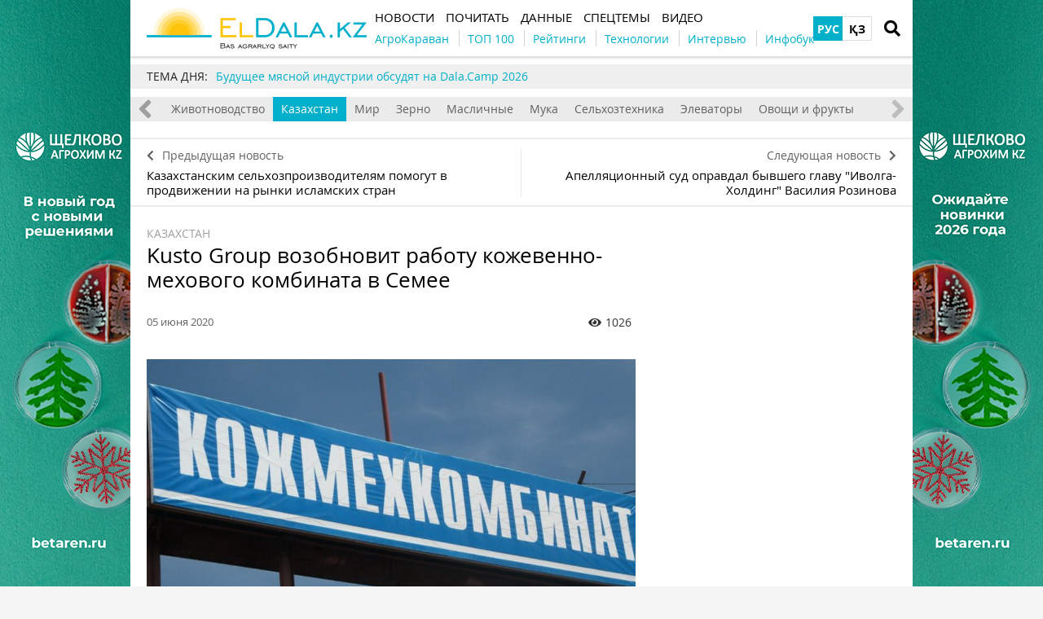

--- FILE ---
content_type: text/html; charset=UTF-8
request_url: https://eldala.kz/novosti/kazahstan/1258-kusto-group-vozobnovit-rabotu-kozhevenno-mekhovogo-kombinata-v-semee
body_size: 14096
content:
<!DOCTYPE html>
<html lang="ru">
<head>
    <meta http-equiv="Content-Type" content="text/html; charset=UTF-8" />
    <meta name="viewport" content="width=device-width, initial-scale=1.0">
    <link rel="dns-prefetch" href="https://www.googletagmanager.com" >
<link rel="dns-prefetch" href="https://www.google-analytics.com" >
<link rel="dns-prefetch" href="https://securepubads.g.doubleclick.net" >
<meta name="yandex-verification" content="932e64aaba85ad51" />
<meta name="google-site-verification" content="HKHPwwpV8Ogw_08GqoyInNs709UohGmaeM4UcqkXgOM" />
<!-- Google Tag Manager -->
<script>(function(w,d,s,l,i){w[l]=w[l]||[];w[l].push({'gtm.start':
new Date().getTime(),event:'gtm.js'});var f=d.getElementsByTagName(s)[0],
j=d.createElement(s),dl=l!='dataLayer'?'&l='+l:'';j.async=true;j.src=
'https://www.googletagmanager.com/gtm.js?id='+i+dl;f.parentNode.insertBefore(j,f);
})(window,document,'script','dataLayer','GTM-N6C52WZ');</script>
<!-- End Google Tag Manager -->
<meta property="fb:app_id" content="1353590165071503" />
<link rel="manifest" href="/manifest.json">
<script>
      if ('serviceWorker' in navigator) {
        window.addEventListener('load', () => {
          navigator.serviceWorker.register('/service-worker.js');
        });
      }
</script>
    <meta name="csrf-param" content="_csrf">
<meta name="csrf-token" content="9_W2hAt13eKPYXJNtj7pqtyubLcjWEwhkafwBotWXpakwdncUgyPlcopPX_aB53wpe8P4loVFBjdybZT5hoJog==">
    <title>Kusto Group возобновит работу кожевенно-мехового комбината в Семее </title>
    <link rel="apple-touch-icon" href="/assets/2d52a98c/img/apple-touch-icon.png?v=1661523467">
    <link rel="shortcut icon" href="/assets/2d52a98c/img/favicon.jpg?v=1661523467" type="image/jpeg">
    <link rel="icon" href="/assets/2d52a98c/favicon.ico?v=1661523467" type="image/x-icon"/>
        <script async='async' src='https://securepubads.g.doubleclick.net/tag/js/gpt.js'></script>
<script>
  var googletag = googletag || {};
  googletag.cmd = googletag.cmd || [];
</script>

<script>
  googletag.cmd.push(function() {
   googletag.defineSlot('/21104329/ELDalakz_kazahstan_300x250', [300, 250], 'div-gpt-ad-1596116413314-0').addService(googletag.pubads());
    googletag.pubads().enableSingleRequest();
    googletag.enableServices();
  });
</script>
    <meta property="og:type" content="website">
<meta property="og:site_name" content="ElDala.kz">
<meta property="og:locale" content="ru_KZ">
<meta name="keywords" content="Kusto Group, KM-Skin Kazakhstan, Семей, кожевенно-меховой комбинат, инвестор, банкротство, Инвестиционный фонд Казахстана">
<meta name="description" content="Кожевенно-меховой комбинат в Семее с приходом инвестора Kusto Group возобновит работу после 10-летнего простоя">
<meta name="article:published_time" content="2020-06-05T03:16:29+0000">
<meta name="article:modified_time" content="2021-07-06T11:48:47+0000">
<meta property="og:title" content="Kusto Group возобновит работу кожевенно-мехового комбината в Семее  — ElDala.kz">
<meta property="og:description" content="Кожевенно-меховой комбинат в Семее с приходом инвестора Kusto Group возобновит работу после 10-летнего простоя">
<meta property="og:image" content="https://eldala.kz/uploads/all/46/16/59/461659dcb3e43d5de7d8e9f335f0b5c7.jpg">
<meta name="generator" content="SkeekS CMS — https://cms.skeeks.com">
<meta property="og:url" content="https://eldala.kz/novosti/kazahstan/1258-kusto-group-vozobnovit-rabotu-kozhevenno-mekhovogo-kombinata-v-semee">
<link href="https://eldala.kz/novosti/kazahstan/1258-kusto-group-vozobnovit-rabotu-kozhevenno-mekhovogo-kombinata-v-semee" rel="canonical">
<link href="https://eldala.kz/novosti/kazahstan/1258-kusto-group-vozobnovit-rabotu-kozhevenno-mekhovogo-kombinata-v-semee?amp=1" rel="amphtml">
<link href="https://eldala.kz/novosti/kazahstan/1258-kusto-group-vozobnovit-rabotu-kozhevenno-mekhovogo-kombinata-v-semee" rel="alternate" hreflang="ru">
<link href="https://eldala.kz/kz/novosti/kazahstan/1258-kusto-group-vozobnovit-rabotu-kozhevenno-mekhovogo-kombinata-v-semee" rel="alternate" hreflang="kz">
<link href="/assets/49f76398/css/load-more-style.css?v=1661523467" rel="stylesheet">
<link href="/assets/dbc8f91c/libs/jquery-plugins/jquery-jgrowl/jquery.jgrowl.min.css?v=1594823425" rel="stylesheet">
<link href="/assets/970a3360/jquery.fancybox.min.css?v=1552331228" rel="stylesheet">
<link href="/assets/b2de35bb/css/bootstrap.min.css?v=1550073338" rel="stylesheet">
<link href="/assets/9181e523/libs/fontawesome-free-5.15.4/css/all.min.css?v=1661523467" rel="stylesheet">
<link href="/assets/9181e523/css/normalize.css?v=1661523467" rel="stylesheet">
<link href="/assets/9181e523/css/main.css?v=1661523467" rel="stylesheet">
<link href="/assets/2d52a98c/css/styles.css?v=1661523467" rel="stylesheet">
<style>/*<![CDATA[*/
a{color: #00AFCA}
.hot-container{
float: left;
width: 100%;
margin: 10px 0;
background: #f0f0f0;
}
.hot { list-style:none; margin:0; padding:0; }
.hot li { display:block; float:left; width: auto;}
.hot li:first-child{padding-left: 0; font-size: 14px;font-weight: 500}
.hot_holder:after {
clear: both;
}
/*]]>*/</style></head>
<body class="">
<!-- Google Tag Manager (noscript) -->
<noscript><iframe src="https://www.googletagmanager.com/ns.html?id=GTM-N6C52WZ"
height="0" width="0" style="display:none;visibility:hidden"></iframe></noscript>
<!-- End Google Tag Manager (noscript) -->
<!-- Top100 (Kraken) Counter -->
<script>
    (function (w, d, c) {
    (w[c] = w[c] || []).push(function() {
        var options = {
            project: 7710877,
        };
        try {
            w.top100Counter = new top100(options);
        } catch(e) { }
    });
    var n = d.getElementsByTagName("script")[0],
    s = d.createElement("script"),
    f = function () { n.parentNode.insertBefore(s, n); };
    s.type = "text/javascript";
    s.async = true;
    s.src =
    (d.location.protocol == "https:" ? "https:" : "http:") +
    "//st.top100.ru/top100/top100.js";

    if (w.opera == "[object Opera]") {
    d.addEventListener("DOMContentLoaded", f, false);
} else { f(); }
})(window, document, "_top100q");
</script>
<noscript>
  <img src="//counter.rambler.ru/top100.cnt?pid=7710877" alt="Топ-100" />
</noscript>
<!-- END Top100 (Kraken) Counter -->

<!-- HEADER -->
<header class="wrapper header">
    <div class="container">
        <div class="header__top">
            <a href="/" id="logo" class="header__logo">
                <img src="/img/eldala_logo.png" alt="ElDala.kz">
            </a>
            <div class="header__lang">
                        <a class="header__lang__link is-current" data-lang="ru" href="https://eldala.kz/novosti/kazahstan/1258-kusto-group-vozobnovit-rabotu-kozhevenno-mekhovogo-kombinata-v-semee" title="РУС">РУС</a>
        <a class="header__lang__link" data-lang="kz" href="https://eldala.kz/kz/novosti/kazahstan/1258-kusto-group-vozobnovit-rabotu-kozhevenno-mekhovogo-kombinata-v-semee" title="ҚЗ">ҚЗ</a>
            </div>
                <a href="#" class="header__search__btn-open"><i class="fa fa-search"></i></a>
            <div class="header__mainmenu__btn-open">
                <button type="button" class="tcon tcon-menu--xcross" aria-label="toggle menu">
                    <span class="tcon-menu__lines" aria-hidden="true"></span>
                    <span class="tcon-visuallyhidden">toggle menu</span>
                </button>
            </div>
        </div>
        <div class="header__bottom">
            <div class="header__bottom_inner">
                <nav class="header__menu">
                                    <a class="header__menu__link" href="https://eldala.kz/novosti" title="Новости">
    <span>Новости</span>
</a>                            <a class="header__menu__link" href="https://eldala.kz/pochytat" title="Почитать">
    <span>Почитать</span>
</a>                            <a class="header__menu__link" href="https://eldala.kz/dannye" title="Данные">
    <span>Данные</span>
</a>                            <a class="header__menu__link" href="https://eldala.kz/spectemy" title="Спецтемы">
    <span>Спецтемы</span>
</a>                            <a class="header__menu__link" href="https://eldala.kz/video" title="Видео">
    <span>Видео</span>
</a>                    </nav>
                <nav class="header__project_menu" style="">
                        <a class="header__project_menu__link" href="https://eldala.kz/agrokaravan" title="АгроКараван"><span>АгроКараван</span></a>                    <a class="header__project_menu__link" href="https://eldala.kz/rating/32-top100-agroholdingov-kazahstana" title="ТОП 100"><span>ТОП 100</span></a>                    <a class="header__project_menu__link" href="https://eldala.kz/rating" title="Рейтинги"><span>Рейтинги</span></a>                    <a class="header__project_menu__link" href="https://eldala.kz/spectemy/2319-agrotekhnologii" title="Технологии"><span>Технологии</span></a>                    <a class="header__project_menu__link" href="https://eldala.kz/intervyu" title="Интервью"><span>Интервью</span></a>                    <a class="header__project_menu__link" href="https://eldala.kz/spectemy/22871-infograficheskiy-spravochnik" title="Инфобук"><span>Инфобук</span></a>            </nav>
            </div>
        </div>
    </div>
    <div class="header__search__block">
        <div class="header__search__block__overlay"></div>
        <div class="header__search__block_inner">
            <div class="container">
                <div class="header__search__form">
                    <form action="/search" method="get"
                          onsubmit="if($('input[name=q]',$(this)).val().length < 3) return false;">
                        <input autocomplete="off" type="search" name="q" id="mainsearch"
                               class="header__search__inputbox" placeholder="Что искать?">
                        <div class="header__search__options is-opened">
                            <div class="header__search__options__btn-open"><i class="fa fa-gear"></i></div>
                            <div class="header__search__options__list">
                                <div class="header__search__options__block">
                                    <div class="form-group">
                                        <label class="iradio">
                                            <input type="radio"
                                                   name="match_mode"                                                    value="1"><i></i>
                                            Поиск любого слова из фразы                                        </label>
                                    </div>
                                    <div class="form-group">
                                        <label class="iradio">
                                            <input type="radio"
                                                   name="match_mode" checked                                                   value="0"><i></i>
                                            Поиск по фразе целиком                                        </label>
                                    </div>
                                </div>
                            </div>
                        </div>
                        <button type="submit" class="header__search__btn-submit"><i class="fa fa-search"></i>
                            <span>Искать</span></button>
                        <button type="reset" class="header__search__btn-close">
                            <span>Отмена</span></button>
                    </form>
                </div>
            </div>
        </div>
    </div>
</header>
<section class="branding">
    <a href="https://betaren.ru/?utm_source=eldala&utm_medium=branding" target="_blank" data-bnid="23660" data-lang="" class="branding_link">
                    <img src="/uploads/all/19/7c/b7/197cb7a39c508db15246e622646923eb.jpg" alt="Брендирование Щелково новогоднее 22.12.2025 --">            </a>
</section>

    <script type="text/javascript">
    window.onload = function(){
        if(window.ga)
            ga('send', 'event', 'Background', 'Show-all-page', 'Брендирование Щелково новогоднее 22.12.2025 --');
    };
    </script>

    <section id="wrapper" class="wrapper">
        <section id="wrapper_inner">
                                    <div class="hot-container">
    <section class="container">
        <ul class="hot">
    <li>ТЕМА ДНЯ:</li>
                                <li><a class="theme_day__link" href="https://eldala.kz/novosti/zhivotnovodstvo/23706-budushchee-myasnoy-industrii-obsudyat-na-dala-camp-2026" title="Будущее мясной индустрии обсудят на Dala.Camp 2026">Будущее мясной индустрии обсудят на Dala.Camp 2026</a></li>                    </ul>    </section>
</div>            <section class="wrapper page page_news">

	<section class="category_menu">
    <nav class="category_menu_carousel carousel">
        <a class="category_menu__item" href="https://eldala.kz/novosti">Все</a>
                            <a class="category_menu__item" href="https://eldala.kz/novosti/zhivotnovodstvo">Животноводство</a>                            <a class="category_menu__item current" href="https://eldala.kz/novosti/kazahstan">Казахстан</a>                            <a class="category_menu__item" href="https://eldala.kz/novosti/mir">Мир</a>                            <a class="category_menu__item" href="https://eldala.kz/novosti/zerno">Зерно</a>                            <a class="category_menu__item" href="https://eldala.kz/novosti/maslichnye">Масличные</a>                            <a class="category_menu__item" href="https://eldala.kz/novosti/muka">Мука</a>                            <a class="category_menu__item" href="https://eldala.kz/novosti/selhoztekhnika">Сельхозтехника</a>                            <a class="category_menu__item" href="https://eldala.kz/novosti/ehlevatory">Элеваторы</a>                            <a class="category_menu__item" href="https://eldala.kz/novosti/ovoshchi-i-frukty">Овощи и фрукты</a>                </nav>
</section>

	
<div class="sides_article">
		<a href="https://eldala.kz/novosti/kazahstan/1246-kazahstanskim-selhozproizvoditelyam-pomogut-v-prodvizhenii-na-rynki-islamskih-stran" class="sides_article__item sides_article__item-prev">
		<div class="sides_article__nav"><i class="fa fa-chevron-left"></i><span>Предыдущая новость</span></div>
		<div class="sides_article__title">Казахстанским сельхозпроизводителям помогут в продвижении на рынки исламских стран </div>
	</a>
	
		<a href="https://eldala.kz/novosti/kazahstan/1259-apellyacionnyj-sud-opravdal-zernovogo-oligarha-vasiliya-rozinova" class="sides_article__item sides_article__item-next">
		<div class="sides_article__nav"><span>Следующая новость</span><i class="fa fa-chevron-right"></i></div>
		<div class="sides_article__title">Апелляционный суд оправдал бывшего главу "Иволга-Холдинг" Василия Розинова</div>
	</a>
	</div>

    <section class="container pagebody pagebody-sidebar">
        <main class="wrapper pagecontent" role="main">
                        <article class="wrapper">

				<section class="sectionhead">
    <div class="container">
                <a href="https://eldala.kz/novosti/kazahstan">Казахстан</a>
            </div>
</section>
                <h1 class="articletitle">Kusto Group возобновит работу кожевенно-мехового комбината в Семее </h1>

				<div class="article__info">

    
    <div class="article__date" datetime="2020-06-05T03:16:29+0000">05 июня 2020</div>

    <div class="article__options">
                    <div class="article__options__views"><i class="fa fa-eye"></i><span>1026</span></div>
            </div>
</div>

				    	<div class="page_image">
		<a href="/uploads/all/46/16/59/461659dcb3e43d5de7d8e9f335f0b5c7.jpg" data-caption="Kusto Group возобновит работу кожевенно-мехового комбината в Семее " data-fancybox="gallery" target="_blank">
			<img src="/uploads/all/71/0d/16/710d1607a2dad2acbd9733bc23e7aac3.jpg" alt="Kusto Group возобновит работу кожевенно-мехового комбината в Семее " >
                                                    <div class="page_image__info">
                                                                                    </div>
					</a>
	</div>

				<p>Инвестиционный фонд Казахстана и компания KM-Skin Kazakhstan, входящая в международную группу компаний Kusto Group, 3 мая подписали договор, формализующий начало работы компании&nbsp; на кожевенно-меховом комбинате в городе Семее. Об этом сообщила пресс-служба Инвестфонда.</p>

<blockquote>
<p>&laquo;Новый инвестор займется запуском комбината по его основному виду деятельности: переработкой шкур сельскохозяйственных животных, производством и реализацией кожевенной продукции (экспортоориентированного полуфабриката хромового дубления Wet blue, обувной, одежной кожи) и шубно-меховых изделий&raquo;, - проинформировали в Фонде.</p>
</blockquote>

<p>Максимальная мощность комбината может составить&nbsp; до 122 млн квадратных дециметров экспортоориентированной кожевенной продукции в год и 147 тыс. шубно-меховых изделий в год.</p>

<p>В пресс-службе также сообщили, что кожевенно-меховой комбинат перешел в портфель активов Фонда как проблемный проект в 2014 году, согласно определению Семейского городского суда. Совместно с прежним собственником ТОО &laquo;СКМК&raquo; Фонд&nbsp; пытался восстановить производственную деятельность в 2014, 2015 и 2017 годах, применяя процедуры реструктуризации. Однако, в связи с невыполнением обязательств, решением суда по иску Управления госдоходов по городу Семею ТОО &laquo;СКМК&raquo; было признано банкротом.</p>

<p>В связи с требованиями законодательства о банкротстве, Фонд для сохранности комбината был вынужден с 15 ноября 2019 года перевести имущественный комплекс предприятия на баланс и нести расходы&nbsp; по содержанию актива до момента привлечения инвестора.</p>

<p>По информации Инвестиционного фонда, в настоящий момент экс-собственник оспаривает вышеуказанное решение в суде, что препятствует процедуре полной передачи инвестору комплекса с целью его восстановления и запуска. Тем не менее, между Фондом и компанией ТОО &laquo;KM-Skin Kazakhstan&raquo; подписан договор&nbsp; аренды имущества с правом последующего выкупа кожевенно-мехового комбината в городе Семее. KM-Skin Kazakhstan в ближайшее время приступит к работе на предприятии.</p>

<p><img alt="" height="600" src="/uploads/all/4b/62/49/4b6249c867b0e24623e5b13d4f7a86e2.jpg" width="900" /></p>

<blockquote>
<p>&laquo;Основной задачей Инвестиционного фонда Казахстана является оздоровление&nbsp; проблемных активов с их последующей реализацией с целью дальнейшего запуска. И мы верим, что в надежных руках профессионального инвестора, специализирующегося именно на кожевенно-меховой отрасли, комбинат обретет вторую жизнь и вновь начнет работу после более чем 10-летнего простоя&raquo;, - прокомментировал председатель правления Фонда Ермек Сакишев.</p>
</blockquote>

<p><em>Международная группа компаний Kusto Group имеет большой опыт построения бизнеса в разных сферах&nbsp; и работает с более чем 30 компаниями на четырех континентах в 10 странах (Канада, Китай, Грузия, Израиль, Казахстан, Россия, Сингапур, Турция, Вьетнам, Украина). Ключевые рынки Kusto Group &ndash; агробизнес, нефть и газ, недвижимость, строительные материалы. В Казахстане Kusto Group ранее проинвестировал такой крупный сельскохозяйственный проект как Kazbeef (производство племенного скота, откормочные площадки, мясопереработка и сельское хозяйство, и будут работать как на местном, так и на международном рынках).</em></p>

<p><em>АО &laquo;Инвестиционный фонд Казахстана&raquo; - государственный институт развития и управляющая компания в области реструктуризации и управления стрессовыми активами. Фонд входит в структуру АО &laquo;Национальный управляющий Холдинг &laquo;Байтерек&raquo;.</em></p>

                
                <div class="article-text-bottom">
<p><em>Узнавайте первыми самые свежие новости агробизнеса Казахстана на нашей странице в <a href="https://www.facebook.com/ElDala.kz/" rel="nofollow" target="_blank">Facebook</a>, канале в <a href="https://t.me/ElDalakz" rel="nofollow" target="_blank">Telegram</a>, подписывайтесь на нас в <a href="https://www.instagram.com/eldala_kz/" rel="nofollow" target="_blank">Instagram</a> или на нашу <a href="https://eldala.us17.list-manage.com/subscribe?u=c8f0920777d984cfeef4b0790&amp;id=5caa54274a">рассылку</a>.</em></p>
</div>

            </article>

            <!-- Share -->
<div class="article__info_bottom__social" style="padding-top: 10px;">
	<div class="article__social" style="clear:both">

		<div class="ya-share2__social" style="float: left;">
			<script src="//cdn.jsdelivr.net/npm/yandex-share2/share.js"></script>
			<div class="ya-share2" data-services="facebook,telegram,whatsapp"></div>
		</div>

        	</div>
</div>
<!-- /Share -->

                <div class="article__info_bottom__tags">
        <div class="article__tags">
            <a class="article__tags__item" href="/tag/Kusto+Group">Kusto Group</a><span class="article__tags__separator">|</span><a class="article__tags__item" href="/tag/KM-Skin+Kazakhstan">KM-Skin Kazakhstan</a><span class="article__tags__separator">|</span><a class="article__tags__item" href="/tag/%D0%BA%D0%BE%D0%B6%D0%B5%D0%B2%D0%B5%D0%BD%D0%BD%D0%BE-%D0%BC%D0%B5%D1%85%D0%BE%D0%B2%D0%BE%D0%B9+%D0%BA%D0%BE%D0%BC%D0%B1%D0%B8%D0%BD%D0%B0%D1%82">кожевенно-меховой комбинат</a><span class="article__tags__separator">|</span><a class="article__tags__item" href="/tag/%D0%BF%D0%B5%D1%80%D0%B5%D1%80%D0%B0%D0%B1%D0%BE%D1%82%D0%BA%D0%B0+%D1%88%D0%BA%D1%83%D1%80">переработка шкур</a><span class="article__tags__separator">|</span><a class="article__tags__item" href="/tag/%D1%81%D0%B5%D0%BB%D1%8C%D1%85%D0%BE%D0%B7%D0%B6%D0%B8%D0%B2%D0%BE%D1%82%D0%BD%D1%8B%D0%B5">сельхозживотные</a><span class="article__tags__separator">|</span><a class="article__tags__item" href="/tag/%D0%98%D0%BD%D0%B2%D0%B5%D1%81%D1%82%D0%B8%D1%86%D0%B8%D0%BE%D0%BD%D0%BD%D1%8B%D0%B9+%D1%84%D0%BE%D0%BD%D0%B4+%D0%9A%D0%B0%D0%B7%D0%B0%D1%85%D1%81%D1%82%D0%B0%D0%BD%D0%B0">Инвестиционный фонд Казахстана</a>        </div>
    </div>

            <div id="disqus_comments" class="page_comments" >
<div id="disqus_thread"></div>

</div>            <div id="fb-root"></div>
    <script async defer crossorigin="anonymous" src="https://connect.facebook.net/ru_RU/sdk.js#xfbml=1&version=v12.0" nonce="xQ8Xiyvh"></script>
    <div class="fb-comments" data-href="https://eldala.kz/novosti/kazahstan/1258-kusto-group-vozobnovit-rabotu-kozhevenno-mekhovogo-kombinata-v-semee" data-width="" data-numposts="5"></div>            <!-- bnid:23868 --><div class="article-videoWrapper videoWrapper"></div>            
        </main>
    </section>

	<aside class="sidebar">
	<div id="sidebar_slide_block" class="sidebar_slide_block">
                                    <!-- Reclame id:6 Place id:7 Pattern:category[kazahstan] -->
                    <!-- /21104329/ELDalakz_kazahstan_300x250 -->
<div id='div-gpt-ad-1596116413314-0' style='width: 300px; height: 250px;'>
  <script>
    googletag.cmd.push(function() { googletag.display('div-gpt-ad-1596116413314-0'); });
  </script>
</div>            
                
            	</div>
</aside>

    <hr class="section_separator">
    <!-- news -->
<section class="wrapper topicread_block">
    <div class="container">
        <div class="blocktitle">Читайте также</div>

<div id="w0" class="materials_block materials_block-lg-3 materials_block-md-3 materials_block-sm-3 materials_block-mb-1">

<a href="https://eldala.kz/novosti/zhivotnovodstvo/23475-okolo-40-mln-tonn-kormov-zagotovleno-v-kazahstane" class="material_item material_item-topicread">
    <div class="material_item__image cover">
        <img src="/uploads/all/cb/ed/f8/cbedf8993e0460d7e9d64a32a451df5a/sx-filter__skeeks-cms-components-imaging-filters-Thumbnail/be7908296f141a166ee081dd04766460/sx-file.jpg?w=110&h=110" alt="">
    </div>
    <div class="material_item__title">Около 40 млн тонн кормов заготовлено в Казахстане</div>
</a>

<a href="https://eldala.kz/novosti/kazahstan/23438-proizvodstvo-zhelatina-stoimostyu-22-5-mlrd-tenge-zapustyat-v-kazahstane" class="material_item material_item-topicread">
    <div class="material_item__image cover">
        <img src="/uploads/all/a4/fc/d2/a4fcd21a539dacf3b0e85973319a8ce0/sx-filter__skeeks-cms-components-imaging-filters-Thumbnail/be7908296f141a166ee081dd04766460/sx-file.jpg?w=110&h=110" alt="">
    </div>
    <div class="material_item__title">Производство желатина стоимостью 22,5 млрд тенге запустят в Казахстане</div>
</a>

<a href="https://eldala.kz/novosti/zhivotnovodstvo/23331-v-kazahstane-nachnut-subsidirovat-sdavaemye-na-pererabotku-sherst-i-shkury" class="material_item material_item-topicread">
    <div class="material_item__image cover">
        <img src="/uploads/all/00/9f/04/009f04215b89afac8c2961cb8c674111/sx-filter__skeeks-cms-components-imaging-filters-Thumbnail/be7908296f141a166ee081dd04766460/sx-file.jpg?w=110&h=110" alt="">
    </div>
    <div class="material_item__title">В Казахстане начнут субсидировать сдаваемые на переработку шерсть и шкуры</div>
</a>

<a href="https://eldala.kz/novosti/zhivotnovodstvo/22280-zabolevaemost-selhozzhivotnyh-v-kazahstane-snizilas-na-68" class="material_item material_item-topicread">
    <div class="material_item__image cover">
        <img src="/uploads/all/7a/94/4a/7a944a909ec52b7f267cff8200f0660e/sx-filter__skeeks-cms-components-imaging-filters-Thumbnail/be7908296f141a166ee081dd04766460/sx-file.jpg?w=110&h=110" alt="">
    </div>
    <div class="material_item__title">Заболеваемость сельхозживотных в Казахстане снизилась на 68%</div>
</a>

<a href="https://eldala.kz/novosti/zhivotnovodstvo/21551-v-kazahstane-investiruyut-5-mlrd-tenge-v-zapusk-pererabotki-shersti-i-shkur" class="material_item material_item-topicread">
    <div class="material_item__image cover">
        <img src="/uploads/all/3c/cd/55/3ccd55341767fa1a7ad0408a084c9989/sx-filter__skeeks-cms-components-imaging-filters-Thumbnail/be7908296f141a166ee081dd04766460/sx-file.jpg?w=110&h=110" alt="">
    </div>
    <div class="material_item__title">В Казахстане инвестируют 5 млрд тенге в запуск переработки шерсти и шкур</div>
</a>

<a href="https://eldala.kz/novosti/zhivotnovodstvo/20932-300-tonn-kormovyh-dobavok-iz-shkur-proizveli-v-severnom-kazahstane" class="material_item material_item-topicread">
    <div class="material_item__image cover">
        <img src="/uploads/all/06/19/47/0619474b8ce6edca4ffea3514b769e16/sx-filter__skeeks-cms-components-imaging-filters-Thumbnail/be7908296f141a166ee081dd04766460/sx-file.jpg?w=110&h=110" alt="">
    </div>
    <div class="material_item__title">300 тонн кормовых добавок из шкур произвели в Северном Казахстане</div>
</a></div>    </div>
</section>    
    <section class="wrapper read_block">
        <div class="container">
            <div class="blocktitle">Материалы по теме</div>
            <div id="mention-block" class="materials_block materials_block-lg-3 materials_block-md-3 materials_block-sm-3 materials_block-mb-1"><div class="material_item" data-key="1628098240"><div class="material_item__inner">
    <div class="material_item__info">
        <div class="material_item__info__left">
            <div class="material_item__date">04 августа 2021</div>
                                    <a href="https://eldala.kz/dannye/kompanii" class="material_item__category">Компании</a>
                        </div>

        <div class="material_item__info__right">
            <div class="material_item__views"><i class="fa fa-eye"></i><span>701</span></div>

                    </div>

    </div>

    <a href="https://eldala.kz/dannye/kompanii/6355-korma-vostoka" class="material_item__link">
        <div class="material_item__image_container">
            <div class="material_item__image cover">
                <img src="/uploads/all/05/44/a9/0544a9ffcef222842506aa311611f81d.jpeg" alt="Корма Востока">
            </div>
        </div>
        <div class="material_item__title"><span>Корма Востока</span></div>
    </a>
</div>


</div>
<div class="material_item" data-key="1620391991"><div class="material_item__inner">
    <div class="material_item__info">
        <div class="material_item__info__left">
            <div class="material_item__date">07 мая 2021</div>
                                    <a href="https://eldala.kz/dannye/dosye" class="material_item__category">Досье</a>
                        </div>

        <div class="material_item__info__right">
            <div class="material_item__views"><i class="fa fa-eye"></i><span>307</span></div>

                    </div>

    </div>

    <a href="https://eldala.kz/dannye/dosye/5035-muslimov-eldar-erbolovich" class="material_item__link">
        <div class="material_item__image_container">
            <div class="material_item__image cover">
                <img src="/uploads/all/b6/16/33/b6163346ec22669ac2caa35eb13a10d4.jpg" alt="Муслимов Эльдар Ерболович">
            </div>
        </div>
        <div class="material_item__title"><span>Муслимов Эльдар Ерболович</span></div>
    </a>
</div>


</div>
<div class="material_item" data-key="1612980754"><div class="material_item__inner">
    <div class="material_item__info">
        <div class="material_item__info__left">
            <div class="material_item__date">10 февраля 2021</div>
                                    <a href="https://eldala.kz/dannye/kompanii" class="material_item__category">Компании</a>
                        </div>

        <div class="material_item__info__right">
            <div class="material_item__views"><i class="fa fa-eye"></i><span>736</span></div>

                    </div>

    </div>

    <a href="https://eldala.kz/dannye/kompanii/4076-makinskij-kombikormovyj-zavod" class="material_item__link">
        <div class="material_item__image_container">
            <div class="material_item__image cover">
                <img src="/uploads/all/05/44/a9/0544a9ffcef222842506aa311611f81d.jpeg" alt="Макинский комбикормовый завод">
            </div>
        </div>
        <div class="material_item__title"><span>Макинский комбикормовый завод</span></div>
    </a>
</div>


</div><div class="blockmore"><div class="block_more"><a id="mentions-block-pagination" class="blockmore-btn blockmore-btn-materials more-pager-load-button" href="#" data-urls="[&quot;https://eldala.kz/novosti/kazahstan/1258-kusto-group-vozobnovit-rabotu-kozhevenno-mekhovogo-kombinata-v-semee?page=2&amp;per-page=3&quot;]" data-pjax="0">Больше</a></div></div></div>        </div>
    </section>
    
<section class="wrapper read_block">
    <div class="container">
        <div class="blocktitle">Популярное на сайте</div>
        <div class="materials_block materials_block-lg-3 materials_block-md-3 materials_block-sm-3 materials_block-mb-1">
            <div id="w1" class="actualnoList"><div class="material_item ">
    <div class="material_item__inner">
        <div class="material_item__info">
            <div class="material_item__info__left">
                <div class="material_item__date">06 декабря 2025</div>
                <a href="https://eldala.kz/specproekty" class="material_item__category">Статьи</a>
            </div>
            <div class="material_item__info__right">
                <div class="material_item__views"><i class="fa fa-eye"></i><span>198111</span></div>
            </div>
        </div>
        <a href="https://eldala.kz/specproekty/23549-kakoy-dolzhna-byt-spravedlivaya-cena-govyadiny" class="material_item__link">
            <div class="material_item__image_container">
                <div class="material_item__image cover">
                                        <img src="/uploads/all/08/9d/4a/089d4a3f1038e1f88999b9466312bd9c.jpg" alt="Какой должна быть справедливая цена говядины" />
                </div>
            </div>
            <div class="material_item__title"><span>Какой должна быть справедливая цена говядины</span></div>
        </a>
    </div>
</div>
<div class="material_item ">
    <div class="material_item__inner">
        <div class="material_item__info">
            <div class="material_item__info__left">
                <div class="material_item__date">10 ноября 2025</div>
                <a href="https://eldala.kz/novosti/selhoztekhnika" class="material_item__category">Сельхозтехника</a>
            </div>
            <div class="material_item__info__right">
                <div class="material_item__views"><i class="fa fa-eye"></i><span>68961</span></div>
            </div>
        </div>
        <a href="https://eldala.kz/novosti/selhoztekhnika/23377-samyy-dorogoy-v-mire-traktor-privez-john-deere-na-agritechnica-2025" class="material_item__link">
            <div class="material_item__image_container">
                <div class="material_item__image cover">
                                        <img src="/uploads/all/37/cd/c7/37cdc76d1bc5d236b886e513788af8ad.jpg" alt="Самый дорогой в мире трактор привёз John Deere на Agritechnica 2025" />
                </div>
            </div>
            <div class="material_item__title"><span>Самый дорогой в мире трактор привёз John Deere на Agritechnica 2025</span></div>
        </a>
    </div>
</div>
<div class="material_item ">
    <div class="material_item__inner">
        <div class="material_item__info">
            <div class="material_item__info__left">
                <div class="material_item__date">07 ноября 2025</div>
                <a href="https://eldala.kz/novosti/zhivotnovodstvo" class="material_item__category">Животноводство</a>
            </div>
            <div class="material_item__info__right">
                <div class="material_item__views"><i class="fa fa-eye"></i><span>48911</span></div>
            </div>
        </div>
        <a href="https://eldala.kz/novosti/zhivotnovodstvo/23383-chabanam-snizyat-pensionnyy-vozrast-v-kazahstane" class="material_item__link">
            <div class="material_item__image_container">
                <div class="material_item__image cover">
                                        <img src="/uploads/all/d1/fb/82/d1fb82f3593576b78b039c37f17505d2.jpg" alt="Чабанам снизят пенсионный возраст в Казахстане" />
                </div>
            </div>
            <div class="material_item__title"><span>Чабанам снизят пенсионный возраст в Казахстане</span></div>
        </a>
    </div>
</div></div>        </div>
    </div>
</section>
</section>                    </section>
        <div class="footer_stick"></div>
    </section>
<!-- FOOTER -->
<footer class="wrapper footer">
    <div class="container">
        <div class="wrapper footer__bottom">
            <div class="menu_footer">
                <ul>
            <li class="item_menu"><a href="https://eldala.kz/#!" title="Темы">Темы</a></li>                                    <li><a href="https://eldala.kz/spectemy/23-rastenievodstvo" title="Растениеводство">Растениеводство</a></li>                            <li><a href="https://eldala.kz/spectemy/61-zhivotnovodstvo" title="Животноводство">Животноводство</a></li>                    
    </ul>
                <ul>
            <li class="item_menu"><a href="https://eldala.kz/novosti" title="Новости">Новости</a></li>                                                                                <li><a href="https://eldala.kz/novosti/zhivotnovodstvo" title="Животноводство">Животноводство</a></li>                                            <li><a href="https://eldala.kz/novosti/kazahstan" title="Казахстан">Казахстан</a></li>                                            <li><a href="https://eldala.kz/novosti/mir" title="Мир">Мир</a></li>                                            <li><a href="https://eldala.kz/novosti/zerno" title="Зерно">Зерно</a></li>                                            <li><a href="https://eldala.kz/novosti/maslichnye" title="Масличные">Масличные</a></li>                                            <li><a href="https://eldala.kz/novosti/muka" title="Мука">Мука</a></li>                                            <li><a href="https://eldala.kz/novosti/selhoztekhnika" title="Сельхозтехника">Сельхозтехника</a></li>                                            <li><a href="https://eldala.kz/novosti/ehlevatory" title="Элеваторы">Элеваторы</a></li>                                            <li><a href="https://eldala.kz/novosti/ovoshchi-i-frukty" title="Овощи и фрукты">Овощи и фрукты</a></li>                                            
    </ul>
                <ul>
            <li class="item_menu"><a href="https://eldala.kz/pochytat" title="Почитать">Почитать</a></li>                                                                                <li><a href="https://eldala.kz/intervyu" title="Интервью">Интервью</a></li>                                            <li><a href="https://eldala.kz/blogs" title="Блоги">Блоги</a></li>                                            <li><a href="https://eldala.kz/specproekty" title="Спецпроекты">Спецпроекты</a></li>                                            <li><a href="https://eldala.kz/rating" title="Рейтинги">Рейтинги</a></li>                                            <li><a href="https://eldala.kz/reportazh" title="Репортажи">Репортажи</a></li>                                            <li><a href="https://eldala.kz/foto" title="Фото">Фото</a></li>                                            <li><a href="https://eldala.kz/video" title="Видео">Видео</a></li>                                            
    </ul>
                <ul>
            <li class="item_menu"><a href="https://eldala.kz/dannye" title="Данные">Данные</a></li>                                                                                <li><a href="https://eldala.kz/dannye/kalendar" title="Календарь">Календарь</a></li>                                            <li><a href="https://eldala.kz/dannye/dosye" title="Досье">Досье</a></li>                                            <li><a href="https://eldala.kz/dannye/kompanii" title="Компании">Компании</a></li>                                            <li><a href="https://eldala.kz/dannye/brands" title="Бренды">Бренды</a></li>                                            
    </ul>
                <ul>
            <li class="item_menu"><a href="https://eldala.kz/#!" rel="nofollow,noopener" target="_blank" title="Социальные сети">Социальные сети</a></li>                                    <li><a href="https://www.facebook.com/ElDala.kz/" rel="nofollow,noopener" target="_blank" title="Facebook">Facebook</a></li>                            <li><a href="https://www.instagram.com/eldala_kz/" rel="nofollow,noopener" target="_blank" title="Instagram">Instagram</a></li>                            <li><a href="https://www.youtube.com/channel/UC6ZZ0aXTy1GAbnlbSw_HEWg/featured" rel="nofollow,noopener" target="_blank" title="Youtube">Youtube</a></li>                            <li><a href="https://twitter.com/" rel="nofollow,noopener" target="_blank" title="Twitter">Twitter</a></li>                            <li><a href="https://vk.com/eldala" rel="nofollow,noopener" target="_blank" title="VKontakte">VKontakte</a></li>                            <li><a href="https://t.me/ElDalakz" rel="nofollow,noopener" target="_blank" title="Telegram">Telegram</a></li>                            <li><a href="https://zen.yandex.ru/buyanov" rel="nofollow,noopener" target="_blank" title="Zen">Zen</a></li>                    
    </ul>
                <ul>
            <li class="item_menu"><a href="https://eldala.kz/#!" title="ELDALA.KZ">ELDALA.KZ</a></li>                                    <li><a href="https://eldala.kz/about" title="О сайте">О сайте</a></li>                            <li><a href="https://eldala.kz/pravila-polzovaniya-sajtom" title="Правила пользования сайтом">Правила пользования сайтом</a></li>                            <li><a href="https://eldala.kz/contacts" title="Контакты">Контакты</a></li>                            <li><a href="https://eldala.kz/vse-menyu/menu-footer-6/eldala-kz/avtory" title="Авторы">Авторы</a></li>                    
    </ul>
            </div>
        </div>
        <div class="wrapper footer__bottom">
            <div class="footer__subscribe">
                <div class="footer__title">Подпишитесь на нашу рассылку</div>
                <form target="_blank"
                      action="https://forms.sendpulse.com/5427408490"
                      method="post">
                    <input type="email" placeholder="email" name="EMAIL" class="footer__subscribe__inputbox">
                    <button type="submit" class="footer__subscribe__btn-submit">Подпишитесь</button>
                </form>
            </div>
            <div class="footer_rss">
                <div class="footer__title">УВЕДОМЛЕНИЯ</div>
                <ul class="social-btns">
                                    <li>
                <a href="https://t.me/ElDalakz" class="telegram" target="_blank" rel="nofollow,noopener">
                    <i class="fab fa-telegram-plane"></i>
                </a></li>
                                                        <li>
                <a href="https://www.youtube.com/channel/UC6ZZ0aXTy1GAbnlbSw_HEWg?sub_confirmation=1" class="youtube" target="_blank" rel="nofollow,noopener">
                    <i class="fab fa-youtube"></i>
                </a></li>
                                                            <li>
                <a href="https://www.facebook.com/ElDala.kz/" class="facebook" target="_blank" rel="nofollow,noopener">
                    <i class="fab fa-facebook-f"></i>
                </a></li>
                                                                                    <li>
                <a href="https://www.instagram.com/eldala_kz/" class="instagram" target="_blank" rel="nofollow,noopener">
                    <i class="fab fa-instagram"></i>
                </a></li>
                                                                                        <li>
                <a href="https://whatsapp.com/channel/0029Va8dUjm2phHIw3wODk3k" class="whatsapp" target="_blank" rel="nofollow,noopener">
                    <i class="fab fa-whatsapp"></i>
                </a></li>
                                                                        <li>
                <a href="https://zen.yandex.ru/id/5ee8d5539b8b2b1f0320c245" class="yandex" target="_blank" rel="nofollow,noopener">
                    <i class="fab fa-yandex"></i>
                </a></li>
                                                                        <li>
                <a href="https://www.tiktok.com/@eldala.kz" class="tiktok" target="_blank" rel="nofollow,noopener">
                    <i class="fab fa-tiktok"></i>
                </a></li>
                                                                        <li>
                <a href="https://news.google.com/publications/CAAqBwgKMJbqnQswp_S1Aw?hl=ru&gl=UA&ceid=UA%3Aru" class="telegram" target="_blank" rel="nofollow,noopener" title="Google news">
                    <i class="fab fa-google"></i>
                </a></li>
                                    </ul>
            </div>
        </div>
        <div class="wrapper footer__bottom">
            <div class="footer__copyright">© ElDala Media 2020</div>
            <div class="footer__developer"></div>
        </div>
    </div>
</footer>
<a href="#" class="slide_up" title="Вверх"><i class="fa fa-chevron-up"></i></a>
    <!-- PRELOADER -->
    <div id="preloader" style="display: none">
        <div class="inner">
            <span class="loader"></span>
        </div>
    </div><!-- /PRELOADER -->


<div style="display: none;"><!-- Yandex.Metrika counter -->
<script type="text/javascript" >
   (function(m,e,t,r,i,k,a){m[i]=m[i]||function(){(m[i].a=m[i].a||[]).push(arguments)};
   m[i].l=1*new Date();k=e.createElement(t),a=e.getElementsByTagName(t)[0],k.async=1,k.src=r,a.parentNode.insertBefore(k,a)})
   (window, document, "script", "https://mc.yandex.ru/metrika/tag.js", "ym");

   ym(62394106, "init", {
        clickmap:true,
        trackLinks:true,
        accurateTrackBounce:true
   });
</script>
<noscript><div><img src="https://mc.yandex.ru/watch/62394106" style="position:absolute; left:-9999px;" alt="" /></div></noscript>
<!-- /Yandex.Metrika counter --></div><script type="application/ld+json">{"@context":"http://schema.org","headline":"Kusto Group возобновит работу кожевенно-мехового комбината в Семее ","dateModified":"Tue, 06 Jul 2021 11:48:47 +0000","datePublished":"Fri, 05 Jun 2020 03:16:29 +0000","author":{"name":"Служба новостей","@type":"Organization"},"publisher":{"logo":{"url":"https://eldala.kz/img/eldala_logo.png","@type":"ImageObject"},"name":"ElDala.kz","@type":"Organization"},"description":"Кожевенно-меховой комбинат в Семее с приходом инвестора Kusto Group возобновит работу после 10-летнего простоя","image":{"url":"https://eldala.kz/uploads/all/71/0d/16/710d1607a2dad2acbd9733bc23e7aac3/sx-filter__skeeks-cms-components-imaging-filters-Thumbnail/87f522ea715195cd3f07cd680d2dc917/sx-file.jpg?w=600&h=400","@type":"ImageObject"},"mainEntityOfPage":{"@id":"https://eldala.kz/novosti/kazahstan/1258-kusto-group-vozobnovit-rabotu-kozhevenno-mekhovogo-kombinata-v-semee","@type":"URL"},"@type":"NewsArticle"}</script>
<script type="application/ld+json">{"@context":"http://schema.org","logo":"https://eldala.kz/img/eldala_logo.png","url":"https://eldala.kz","@type":"Organization"}</script>
<script src="/assets/eca23670/jquery.min.js?v=1463765083"></script>
<script src="/assets/49f76398/js/load-more-pagination.js?v=1661523467"></script>
<script src="/assets/ecc672f/yii.js?v=1640850656"></script>
<script src="/assets/24b92c82/underscore-min.js?v=1618492808"></script>
<script src="/assets/dbc8f91c/js/Skeeks.js?v=1594823425"></script>
<script src="/assets/dbc8f91c/js/Classes.js?v=1594823425"></script>
<script src="/assets/dbc8f91c/js/Entity.js?v=1594823425"></script>
<script src="/assets/dbc8f91c/js/EventManager.js?v=1594823425"></script>
<script src="/assets/dbc8f91c/js/Config.js?v=1594823425"></script>
<script src="/assets/dbc8f91c/js/Component.js?v=1594823425"></script>
<script src="/assets/dbc8f91c/js/Cookie.js?v=1594823425"></script>
<script src="/assets/dbc8f91c/js/Ajax.js?v=1594823425"></script>
<script src="/assets/dbc8f91c/libs/jquery-plugins/jquery-jgrowl/jquery.jgrowl.js?v=1594823425"></script>
<script src="/assets/dbc8f91c/js/components/notify/Notify.js?v=1594823425"></script>
<script src="/assets/dbc8f91c/js/components/notify/NotifyJgrowl.js?v=1594823425"></script>
<script src="/assets/dbc8f91c/libs/jquery-plugins/block-ui/jquery.blockUI.min.js?v=1594823425"></script>
<script src="/assets/dbc8f91c/js/Widget.js?v=1594823425"></script>
<script src="/assets/dbc8f91c/js/helpers/Helpers.js?v=1594823425"></script>
<script src="/assets/dbc8f91c/js/components/window/Window.js?v=1594823425"></script>
<script src="/assets/dbc8f91c/js/components/modal/Modal.js?v=1594823425"></script>
<script src="/assets/dbc8f91c/js/components/blocker/Blocker.js?v=1594823425"></script>
<script src="/assets/dbc8f91c/js/components/blocker/BlockerJqueryUi.js?v=1594823425"></script>
<script src="/assets/dbc8f91c/js/components/ajax-handlers/AjaxHandlerStandartRespose.js?v=1594823425"></script>
<script src="/assets/970a3360/jquery.fancybox.min.js?v=1552331228"></script>
<script src="/assets/9181e523/js/vendor/modernizr-2.8.3.min.js?v=1661523467"></script>
<script src="/assets/9181e523/js/vendor/owl.carousel.js?v=1661523467"></script>
<script src="/assets/9181e523/js/vendor/jquery-ui.min.js?v=1661523467"></script>
<script src="/assets/9181e523/js/vendor/jquery.selectric.js?v=1661523467"></script>
<script src="/assets/9181e523/js/vendor/jquery.matchHeight.min.js?v=1661523467"></script>
<script src="/assets/9181e523/js/vendor/jquery.tooltipster.js?v=1661523467"></script>
<script src="/assets/9181e523/js/vendor/jquery.mCustomScrollbar.min.js?v=1661523467"></script>
<script src="/assets/9181e523/js/vendor/jquery.sticky-kit.min.js?v=1661523467"></script>
<script src="/assets/9181e523/js/main.js?v=1661523467"></script>
<script src="/assets/2d52a98c/js/functions.js?v=1661523467"></script>
<script>jQuery(function ($) {
var timeZone = Intl.DateTimeFormat().resolvedOptions().timeZone;
            $( document ).ready(function() {
                $('.article-videoWrapper', '.pagecontent').append('<p><iframe allow="accelerometer; autoplay; clipboard-write; encrypted-media; gyroscope; picture-in-picture" allowfullscreen="" frameborder="0" height="315" src="https://www.youtube.com/embed/U0q4pH8wNvM" title="YouTube video player" width="560"></iframe></p>');
            });
LoadMorePagination.addPagination({"id":"mentions-block-pagination","contentSelector":"#mention-block","contentItemSelector":".material_item","loaderShow":true,"loaderAppendType":3,"loaderTemplate":"<i class=\"load-more-loader\"></i>","buttonText":"Больше","onLoad":null,"onAfterLoad":function(){$('.contain, .cover').bgImage();},"onFinished":null,"onError":null});
$('a.branding_link','.branding').click(function () {
        var bnid = parseInt($(this).data('bnid'));
        if(bnid > 0){
            var data = {};
            if($('meta[name=csrf-param]').length && $('meta[name=csrf-token]').length){
                data[$('meta[name=csrf-param]').attr('content')] = $('meta[name=csrf-token]').attr('content');
                data['bnid'] = bnid;
            }
            $.ajax({
                type:'POST',
                data:data,
                url:'/site/banner'
            });
        }
    });
        (function(sx, $, _){
            sx.init({"blocker_wait_text":"Подождите...","blocker_wait_image":"/assets/dbc8f91c/img/loader/Double-Ring-2.7s-61px.svg?v=1594823425","blocker_opacity":0});
        })(sx, sx.$, sx._);
        (function(sx, $, _)
        {
            sx.Config.merge({"notify":{"imageError":"/assets/dbc8f91c/js/components/notify/images/error.png?v=1594823425","imageFail":"/assets/dbc8f91c/js/components/notify/images/fail.gif?v=1594823425","imageInfo":"/assets/dbc8f91c/js/components/notify/images/info.png?v=1594823425","imageSuccess":"/assets/dbc8f91c/js/components/notify/images/success.png?v=1594823425","imageWarning":"/assets/dbc8f91c/js/components/notify/images/warning.png?v=1594823425"}});
        })(sx, sx.$, sx._);
var dataRead = {"banners":{"place2":23868,"place1":23660}};
if (timeZone)
    dataRead['timeZone'] = timeZone;

if(dataRead && $('meta[name=csrf-param]').length && $('meta[name=csrf-token]').length){
    dataRead[$('meta[name=csrf-param]').attr('content')] = $('meta[name=csrf-token]').attr('content');
    
    $.ajax({
        type:'POST',
        data:dataRead,
        url:'/user/read'
    });
}
});</script></body>
</html>


--- FILE ---
content_type: text/html; charset=utf-8
request_url: https://www.google.com/recaptcha/api2/aframe
body_size: 267
content:
<!DOCTYPE HTML><html><head><meta http-equiv="content-type" content="text/html; charset=UTF-8"></head><body><script nonce="fhWmpAZohSa0ZlHLJxPxtA">/** Anti-fraud and anti-abuse applications only. See google.com/recaptcha */ try{var clients={'sodar':'https://pagead2.googlesyndication.com/pagead/sodar?'};window.addEventListener("message",function(a){try{if(a.source===window.parent){var b=JSON.parse(a.data);var c=clients[b['id']];if(c){var d=document.createElement('img');d.src=c+b['params']+'&rc='+(localStorage.getItem("rc::a")?sessionStorage.getItem("rc::b"):"");window.document.body.appendChild(d);sessionStorage.setItem("rc::e",parseInt(sessionStorage.getItem("rc::e")||0)+1);localStorage.setItem("rc::h",'1768360202745');}}}catch(b){}});window.parent.postMessage("_grecaptcha_ready", "*");}catch(b){}</script></body></html>

--- FILE ---
content_type: application/javascript
request_url: https://eldala.kz/assets/dbc8f91c/js/Cookie.js?v=1594823425
body_size: 1884
content:
/*
 * @author Semenov Alexander <semenov@skeeks.com>
*/
(function(sx, $, _)
{
    sx.createNamespace('classes', sx);

    /**
     * TODO: доправить позже!
     * Базовый класс для работы с cookies
     * @type {*|Function|void}
     * @private
     */
    sx.classes._Cookie = sx.classes.Component.extend({

        construct: function(namespace, opts)
        {
            this._namespace = namespace || "";
            this.applyParentMethod(sx.classes.Component, 'construct', [opts]);
        },

        _init: function()
        {
            if (this.exist('globalNamespace')) {
                this._globalNamespace = this.get('globalNamespace');
                this.deleteOpt('globalNamespace');
            } else if (sx.Config.get("cookie").namespace) {
                this._globalNamespace = sx.Config.get("cookie").namespace;
            } else {
                this._globalNamespace = '';
            }
        },

        set: function(name, value, options)
        {
            sx.cookie.set(this._cookieName(name), value, options);
            return this;
        },

        get: function(name)
        {
            return sx.cookie.get(this._cookieName(name));
        },

        getAll: function()
        {
            var result = {};
            var all = sx.cookie.getAll();
            var prefix = this.getPrefix();

            if (all)
            {
                _.each(all, function(value, name)
                {
                    if (name.substring(0, prefix.length) == prefix)
                    {
                        var newName = name.substring(prefix.length);
                        result[newName] = value;
                    }
                });
            }

            return result;
        },


        /**
         * Установка глобального namespace
         * @param name
         * @returns {*}
         */
        setNamespace: function(name)
        {
            this._namespace = name;
            return this;
        },

        /**
         * Название неймспейса
         * @returns {string}
         */
        getNamspace: function()
        {
            return this._namespace;
        },

        /**
         * Глобальный префикс
         * @returns {string}
         */
        getGlobalNamspace: function()
        {
            return this._globalNamespace;
        },

        /**
         *
         * @returns {string}
         */
        getFullNamespace: function()
        {
            return this.getGlobalNamspace() + "__" + this.getNamspace();
        },

        getPrefix: function()
        {
            return this.getFullNamespace() + "__";
        },

        _cookieName: function(name)
        {
            return this.getPrefix() + name;
        }
    });

    /**
     * Можно переопределить
     * @type {*|Function|void}
     */
    sx.classes.Cookie = sx.classes._Cookie.extend({});


    /**
     * Работа с куками
     * @type {Object}
     */
    sx.cookie = {

        _defaultOptions:
        {
            path: "/",
            expires: 365
        },

        /**
         * Установка
         *
         * @param name
         * @param value
         * @param options
         */
        set: function(name, value, options)
        {
            options = options || {};
            if (value === null) {
                value = '';
                options.expires = -1;
            }
            var expires = '';
            if (options.expires && (typeof options.expires == 'number' || options.expires.toUTCString)) {
                var date;
                if (typeof options.expires == 'number') {
                    date = new Date();
                    date.setTime(date.getTime() + (options.expires * 24 * 60 * 60 * 1000));
                } else {
                    date = options.expires;
                }
                expires = '; expires=' + date.toUTCString(); // use expires attribute, max-age is not supported by IE
            }
            options = _.extend(this._defaultOptions, options);
            // CAUTION: Needed to parenthesize options.path and options.domain
            // in the following expressions, otherwise they evaluate to undefined
            // in the packed version for some reason...
            var path = options.path ? '; path=' + (options.path) : '';
            var domain = options.domain ? '; domain=' + (options.domain) : '';
            var secure = options.secure ? '; secure' : '';
            document.cookie = [name, '=', encodeURIComponent(value), expires, path, domain, secure].join('');
        },
        /**
         * Получение
         * @param name
         * @return {null}
         */
        get: function(name)
        {
            var cookieValue = null;
            if (document.cookie && document.cookie != '')
            {
                var cookies = document.cookie.split(';');
                for (var i = 0; i < cookies.length; i++)
                {
                    var cookie = jQuery.trim(cookies[i]);
                    // Does this cookie string begin with the name we want?
                    if (cookie.substring(0, name.length + 1) == (name + '='))
                    {
                        cookieValue = decodeURIComponent(cookie.substring(name.length + 1));

                        //TODO:: Небольшой хардкод
                        if (cookieValue === "true")
                        {
                            cookieValue = true;
                        } else if (cookieValue === "false")
                        {
                            cookieValue = false;
                        }
                        break;
                    }
                }
            }
            return cookieValue;
        },


        /**
         * TODO:: Возможны баги пишу тороплюсь )
         * @returns {*}
         */
        getAll: function()
        {
            var result = {};
            if (document.cookie && document.cookie != '') {
                var cookies = document.cookie.split(';');
                for (var i = 0; i < cookies.length; i++) {
                    var cookie = jQuery.trim(cookies[i]);
                    var strpos = sx.helpers.String.strpos(cookie, "=", 0);

                    if (strpos)
                    {
                        var cookieValue = decodeURIComponent(cookie.substring(strpos + 1));
                        var cookieName = decodeURIComponent(cookie.substring(0, strpos));

                        //TODO:: Небольшой хардкод
                        if (cookieValue === "true")
                        {
                            cookieValue = true;
                        } else if (cookieValue === "false")
                        {
                            cookieValue = false;
                        }

                        result[cookieName] = cookieValue;
                    }

                }
            }

            return result;
        }
    };

})(sx, sx.$, sx._);

--- FILE ---
content_type: application/javascript
request_url: https://eldala.kz/assets/dbc8f91c/js/Ajax.js?v=1594823425
body_size: 3078
content:
/*!
 * @author Semenov Alexander <semenov@skeeks.com>
 * @link http://skeeks.com/
 * @copyright 2010 SkeekS (СкикС)
 * @date 05.10.2016
 */
(function(sx, $, _)
{
    sx.createNamespace('classes', sx);
    /**
     *
     * Класс который подписывается на события ajax запроса.
     * Его можно наследовать и переписывать для каждого проекта
     *
     * Фишка в том, что он кидает события ошибки, даже в том случае если ajax запрос отработал корректно.
     * Но backend json объект содержит данные об ошибках приложения.
     *
     * @type {*|Function|void}
     * @private
     */
    sx.classes._AjaxHandler = sx.classes.Component.extend({
        /**
         * Установка необходимых данных
         * @param text
         * @param opts
         */
        construct: function(ajaxQuery, opts)
        {
            if (!(ajaxQuery instanceof sx.classes._AjaxQuery))
            {
                throw new Error("invalid ajaxQuery class");
            }

            opts = opts || {};
            this._ajaxQuery = ajaxQuery;

            this.applyParentMethod(sx.classes.Component, 'construct', [opts]);
        },

        _init: function()
        {},

        /**
         * @returns {sx.classes._AjaxQuery}
         */
        getAjaxQuery: function()
        {
            return this._ajaxQuery;
        }
    });
    /**
     * @type {*|Function|void}
     */
    sx.classes.AjaxHandler = sx.classes._AjaxHandler.extend({});

    /**
     * allowCountExecuting
     * Конструктор ajax запроса
     * @type {*}
     */
    sx.classes._AjaxQuery = sx.classes.Component.extend({
        /**
         * Адрес ajax запроса
         */
        _url: "",

        /**
         * Установка необходимых данных
         * @param url
         * @param opts
         */
        construct: function(url, opts)
        {
            this._url = url;
            this.applyParentMethod(sx.classes.Component, 'construct', [opts]); // TODO: make a workaround for magic parent calling

            /**
             * Регистрация запроса
             */
            sx.ajax.registerQuery(this);

            /**
             * Запрос сейчас в процессе счетчик?
             * @type {number}
             * @private
             */
            this._executing    = 0;
        },

        /**
         * Сделано для удобства, чтобы можно было передавать в конструктор все bind - ги
         * @private
         */
        _init: function()
        {
            var self = this;




            var completeCallback = this.get("complete");
            if (completeCallback !== null)
            {
                this.onComplete(completeCallback);
                this.set("complete", null)
            }

            var successCallback = this.get("success");
            if (successCallback !== null)
            {
                this.onSuccess(successCallback);
                this.set("success", null)
            }

            var errorCallback = this.get("error");
            if (errorCallback !== null)
            {
                this.onError(errorCallback);
                this.set("error", null)
            }


            this.onComplete(function()
            {
                /**
                 * Запрос выполнился
                 * @type {number|*|Number}
                 * @private
                 */
                self._executing    = Number(self._executing - 1);
                if (self._executing < 0)
                {
                    self._executing = 0;
                }
            });





            var done = this.get("done");
            if (done !== null)
            {
                this.done(done);
            }
            var fail = this.get("fail");
            if (fail !== null)
            {
                this.fail(fail);
            }
            var always = this.get("always");
            if (always !== null)
            {
                this.always(always);
            }


            this._additional = null;
        },

        /**
         * Выполнить запрос
         * @returns {*}
         */
        execute: function()
        {
            var self = this;

            if (this.get('allowCountExecuting', true) === true)
            {
                self._executing = Number(self._executing + 1);
            }

            var settings = this.getOpts();

            this.trigger('beforeExecute');

            return $.ajax(this.getUrl(), settings)
                .done(function (e) {
                    self.trigger("done", e);
                    self.trigger("success", {
                        'ajax': self,
                        "response": e,
                    });

                })
                .fail(function(jqXHR, textStatus, errorThrown) {

                    var data = {
                        'sender': self,
                        "errorThrown": errorThrown,
                        "textStatus": textStatus,
                        "jqXHR": jqXHR
                    };

                    self.trigger("fail", data);
                    self.trigger("error", data);

                })
                .always(function(e) {
                    self.trigger("complete", e);
                    self.trigger("always", e);
                })
            ;
        },

        /**
         * Запрос сейчас находиться в процессе выполнения?
         * @returns {boolean|*|Boolean}
         */
        isExecuting: function()
        {
            return Boolean(this._executing);
        },
        /**
         *
         * @returns {string}
         */
        getUrl: function()
        {
            return this._url;
        },

        /**
         * @param url
         * @returns {*}
         */
        setUrl: function(url)
        {
            this._url = url
            return this
        },


        setData: function(data)
        {
            this.set("data", data);
            return this
        },

        getData: function(data)
        {
            return this.get("data", {});
        },

        /**
         * @param data
         * @returns {sx.classes._AjaxQuery}
         */
        mergeData: function(data)
        {
            data = data || {};
            var newData = _.extend(this.getData(), data);
            this.setData(newData);
            return this;
        },


        /**
         * @returns {string}
         */
        getType: function()
        {
            return String(this.get("type"));
        },

        /**
         * @param type
         * @returns {sx.classes._AjaxQuery}
         */
        setType: function(type)
        {
            this.set("type", String(type));
            return this;
        },






            /**
             * Основные объекты запроса
             */

        /**
         *
         * @returns {sx.helpers.classes.Options}
         */
        getSettings: function()
        {
            return this._opts;
        },


        getAdditional: function()
        {
            return this._additional;
        },

        /**
         * @param value
         * @returns {sx.classes._AjaxQuery}
         */
        setAdditional: function(value)
        {
            this._additional = value;
            return this;
        },

            /**
             * Далее сделано для удобства построения on - ов
             */



        /**
         * @deprecated
         * @param callback
         * @returns {sx.classes._AjaxQuery}
         */
        onSuccess: function(callback)
        {
            this.on("success", callback);
            return this;
        },

        /**
         * @deprecated
         * @param callback
         * @returns {sx.classes._AjaxQuery}
         */
        onError: function(callback)
        {
            this.on("error", callback);
            return this;
        },

        /**
         * @deprecated
         * @param callback
         * @returns {sx.classes._AjaxQuery}
         */
        onComplete: function(callback)
        {
            this.on("complete", callback);
            return this;
        },

        /**
         * @deprecated
         * @param callback
         * @returns {sx.classes._AjaxQuery}
         */
        onBeforeSend: function(callback)
        {
            this.on("beforeExecute", callback);
            return this;
        },


        /**
         * Обновленные функции
         */

        /**
         * @param callback
         * @returns {sx.classes._AjaxQuery}
         */
        done: function(callback) {
            this.on("done", callback);
            return this;
        },

        /**
         * @param callback
         * @returns {sx.classes._AjaxQuery}
         */
        fail: function(callback) {
            this.on("fail", callback);
            return this;
        },

        /**
         * @param callback
         * @returns {sx.classes._AjaxQuery}
         */
        always: function(callback) {
            this.on("always", callback);
            return this;
        },



    });

    sx.classes.AjaxQuery = sx.classes._AjaxQuery.extend({});

    /**
     * @type {*}
     */
    sx.ajax =
    {
        /**
         * Global ajax events
         */
        ajaxStart:      "ajaxStart",    //This event is triggered if an Ajax request is started and no other Ajax requests are currently running.
        ajaxStop:       "ajaxStop",     //This global event is triggered if there are no more Ajax requests being processed.
        ajaxSend:       "ajaxSend",     //This global event is also triggered before the request is run.
        ajaxSuccess:    "ajaxSuccess",  //This event is also only called if the request was successful.
        ajaxError:      "ajaxError",    //This global event behaves the same as the local error event.
        ajaxComplete:   "ajaxComplete", //This event behaves the same as the complete event and will be triggered every time an Ajax request finishes.

        queries:[],

        // register function
        registerQuery: function(query)
        {
            if (!(query instanceof sx.classes._AjaxQuery))
            {
                throw new Error("Instance of sx.classes._AjaxQuery was expected.");
            }

            this.queries.push(query);
            return query;
        },

        /**
         * Есть запросы которые сейчас в процессе выполнения?
         * @returns {boolean|*|Boolean}
         */
        hasExecutingQueries: function()
        {
            return Boolean(_.size(this.getExecutingQueries()));
        },

        /**
         * Получить запросы которые сейчас в процессе выполнения
         * @returns {*}
         */
        getExecutingQueries: function()
        {
            return _.filter(this.queries, function(query)
            {
                return query.isExecuting();
            });
        },

        init: function()
        {
            $(_.bind(this._onDomReady, this));
        },

        /**
         * При инициализации приложения вешаемся на события jquery и добавляем свои события
         * @private
         */
        _onDomReady: function()
        {
            var self = this;

            $(document)
                .bind(self.ajaxStart, function(){
                    sx.EventManager.trigger(self.ajaxStart);
                })
                .bind(self.ajaxStop, function(){
                    sx.EventManager.trigger(self.ajaxStop);
                })
                .bind(self.ajaxSend, function(){
                    sx.EventManager.trigger(self.ajaxSend);
                })
                .bind(self.ajaxSuccess, function(){
                    sx.EventManager.trigger(self.ajaxSuccess);
                })
                .bind(self.ajaxError, function(){
                    sx.EventManager.trigger(self.ajaxError);
                })
                .bind(self.ajaxComplete, function(){
                    sx.EventManager.trigger(self.ajaxComplete);
                })
        },


        /**
         * Конструируем get запрос
         * @param url
         * @param data
         * @param settings
         * @returns {sx.classes.AjaxQuery}
         */
        prepareGetQuery: function(url, data, settings)
        {
            settings = settings || {};

            _.extend(settings, {
                type: 'GET',
                data: data,
                dataType: 'json'
            });

            return new sx.classes.AjaxQuery(url, settings);
        },

        /**
         * Конструкируем POST запрос
         * @param url
         * @param data
         * @param settings
         * @returns {sx.classes.AjaxQuery}
         */
        preparePostQuery: function(url, data, settings)
        {
            settings = settings || {};

            _.extend(settings, {
                type: 'POST',
                data: data,
                dataType: 'json'
            });

            return new sx.classes.AjaxQuery(url, settings);
        },

        /**
         *
         * @param url
         * @param data
         * @param settings
         * @returns {sx.classes.AjaxQuery}
         */
        prepareQuery: function(url, data, settings)
        {
            settings    = settings || {};
            data        = data || {};
            url         = url || "";

            _.extend(settings, {
                data: data,
                dataType: 'json'
            });

            return new sx.classes.AjaxQuery(url, settings);
        }
    };

    /**
     * Когда все будет готово нужно инициализировать ajax компонент
     */
    sx.onReady(function()
    {
        sx.ajax.init();
    });


})(Skeeks, Skeeks.$, Skeeks._);